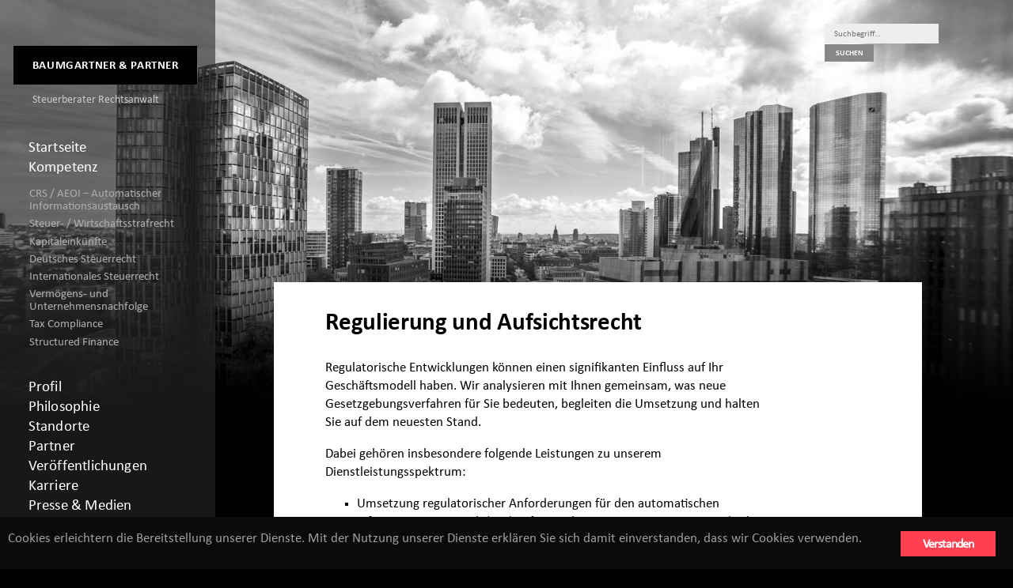

--- FILE ---
content_type: text/html; charset=UTF-8
request_url: https://baumgartnerpartner.com/de/kompetenz/kapitaleinkuenfte-2/regulierung-und-aufsichtsrecht/
body_size: 6185
content:
<!DOCTYPE html>
<html lang="de-DE" class="no-js"><head><meta name="google-site-verification" content="X3Y5XzU4YoXyUPdfn5xzgW2658-L2WI5Hqh0kiSK3RI"><meta name="msvalidate.01" content="FD0D14D464A1AB86FE4A2DE0325799D8"><meta charset="UTF-8"><title>Regulierung und Aufsichtsrecht - Baumgartner &amp; Partner</title><link href="//www.google-analytics.com" rel="dns-prefetch"><link href="https://baumgartnerpartner.com/wp-content/themes/greyscale/img/icons/favicon.ico" rel="shortcut icon"><link href="https://baumgartnerpartner.com/wp-content/themes/greyscale/img/icons/touch.png" rel="apple-touch-icon-precomposed"><meta http-equiv="X-UA-Compatible" content="IE=edge,chrome=1"><meta name="viewport" content="width=device-width, initial-scale=1.0, user-scalable=no"><link rel="stylesheet" type="text/css" href="https://baumgartnerpartner.com/wp-content/themes/greyscale/slick/slick.css"><!-- This site is optimized with the Yoast SEO plugin v14.6.1 - https://yoast.com/wordpress/plugins/seo/ --><meta name="robots" content="index, follow"><meta name="googlebot" content="index, follow, max-snippet:-1, max-image-preview:large, max-video-preview:-1"><meta name="bingbot" content="index, follow, max-snippet:-1, max-image-preview:large, max-video-preview:-1"><link rel="canonical" href="https://baumgartnerpartner.com/de/kompetenz/kapitaleinkuenfte-2/regulierung-und-aufsichtsrecht/"><meta property="og:locale" content="de_DE"><meta property="og:type" content="article"><meta property="og:title" content="Regulierung und Aufsichtsrecht - Baumgartner &amp; Partner"><meta property="og:description" content="Regulatorische Entwicklungen k&ouml;nnen einen signifikanten Einfluss auf Ihr Gesch&auml;ftsmodell haben. Wir analysieren mit Ihnen gemeinsam, was neue Gesetzgebungsverfahren f&uuml;r Sie... Artikel ansehen"><meta property="og:url" content="https://baumgartnerpartner.com/de/kompetenz/kapitaleinkuenfte-2/regulierung-und-aufsichtsrecht/"><meta property="og:site_name" content="Baumgartner &amp; Partner"><meta property="article:publisher" content="https://www.facebook.com/Baumgartner-Partner-Steuerberater-Rechtsanwalt-587845048079369/?ref=bookmarks"><meta property="article:modified_time" content="2024-11-28T14:40:33+00:00"><meta property="og:image" content="https://baumgartnerpartner.com/wp-content/uploads/2015/12/baumgartner-partner-frankfurt.jpg"><meta property="og:image:width" content="1500"><meta property="og:image:height" content="600"><meta property="fb:app_id" content="587845048079369"><meta name="twitter:card" content="summary"><meta name="twitter:creator" content="@baumgartnerpart"><meta name="twitter:site" content="@baumgartnerpart"><script type="application/ld+json" class="yoast-schema-graph">{"@context":"https://schema.org","@graph":[{"@type":"WebSite","@id":"https://baumgartnerpartner.com/de/#website","url":"https://baumgartnerpartner.com/de/","name":"Baumgartner &amp; Partner","description":"Steuerberater Rechtsanwalt","potentialAction":[{"@type":"SearchAction","target":"https://baumgartnerpartner.com/de/?s={search_term_string}","query-input":"required name=search_term_string"}],"inLanguage":"de"},{"@type":"ImageObject","@id":"https://baumgartnerpartner.com/de/kompetenz/kapitaleinkuenfte-2/regulierung-und-aufsichtsrecht/#primaryimage","inLanguage":"de","url":"https://baumgartnerpartner.com/wp-content/uploads/2015/12/baumgartner-partner-frankfurt.jpg","width":1500,"height":600,"caption":"Veranstaltungen - Tax and Legal Breakfast"},{"@type":"WebPage","@id":"https://baumgartnerpartner.com/de/kompetenz/kapitaleinkuenfte-2/regulierung-und-aufsichtsrecht/#webpage","url":"https://baumgartnerpartner.com/de/kompetenz/kapitaleinkuenfte-2/regulierung-und-aufsichtsrecht/","name":"Regulierung und Aufsichtsrecht - Baumgartner &amp; Partner","isPartOf":{"@id":"https://baumgartnerpartner.com/de/#website"},"primaryImageOfPage":{"@id":"https://baumgartnerpartner.com/de/kompetenz/kapitaleinkuenfte-2/regulierung-und-aufsichtsrecht/#primaryimage"},"datePublished":"2016-07-20T09:43:58+00:00","dateModified":"2024-11-28T14:40:33+00:00","inLanguage":"de","potentialAction":[{"@type":"ReadAction","target":["https://baumgartnerpartner.com/de/kompetenz/kapitaleinkuenfte-2/regulierung-und-aufsichtsrecht/"]}]}]}</script><!-- / Yoast SEO plugin. --><link rel="dns-prefetch" href="//s.w.org"><link rel="stylesheet" id="validate-engine-css-css" href="https://baumgartnerpartner.com/wp-content/plugins/wysija-newsletters/css/validationEngine.jquery.css?ver=2.14" media="all"><link rel="stylesheet" id="wp-block-library-css" href="https://baumgartnerpartner.com/wp-includes/css/dist/block-library/style.min.css?ver=5.3.20" media="all"><link rel="stylesheet" id="ditty-news-ticker-font-css" href="https://baumgartnerpartner.com/wp-content/plugins/ditty-news-ticker/inc/static/libs/fontastic/styles.css?ver=2.3.8" media="all"><link rel="stylesheet" id="ditty-news-ticker-css" href="https://baumgartnerpartner.com/wp-content/plugins/ditty-news-ticker/inc/static/css/style.css?ver=1617784874" media="all"><link rel="stylesheet" id="ginger-style-css" href="https://baumgartnerpartner.com/wp-content/plugins/ginger/front/css/cookies-enabler.css?ver=5.3.20" media="all"><link rel="stylesheet" id="normalize-css" href="https://baumgartnerpartner.com/wp-content/themes/greyscale/normalize.css?ver=1.0" media="all"><link rel="stylesheet" id="html5blank-css" href="https://baumgartnerpartner.com/wp-content/themes/greyscale/style.min.css?ver=1.0" media="all"><script type="text/javascript" src="https://baumgartnerpartner.com/wp-content/themes/greyscale/js/lib/conditionizr-4.3.0.min.js?ver=4.3.0"></script><script type="text/javascript" src="https://baumgartnerpartner.com/wp-content/themes/greyscale/js/lib/modernizr-2.7.1.min.js?ver=2.7.1"></script><script type="text/javascript" src="https://baumgartnerpartner.com/wp-includes/js/jquery/jquery.js?ver=1.12.4-wp"></script><script type="text/javascript" src="https://baumgartnerpartner.com/wp-includes/js/jquery/jquery-migrate.min.js?ver=1.4.1"></script><script type="text/javascript" src="https://baumgartnerpartner.com/wp-content/plugins/ginger/addon/analytics/gingeranalytics.min.js?ver=5.3.20"></script><script type="text/javascript" src="https://baumgartnerpartner.com/wp-content/plugins/ginger/front/js/cookies-enabler.min.js?ver=5.3.20"></script><link rel="https://api.w.org/" href="https://baumgartnerpartner.com/wp-json/"><link rel="alternate" type="application/json+oembed" href="https://baumgartnerpartner.com/wp-json/oembed/1.0/embed?url=https%3A%2F%2Fbaumgartnerpartner.com%2Fde%2Fkompetenz%2Fkapitaleinkuenfte-2%2Fregulierung-und-aufsichtsrecht%2F"><link rel="alternate" type="text/xml+oembed" href="https://baumgartnerpartner.com/wp-json/oembed/1.0/embed?url=https%3A%2F%2Fbaumgartnerpartner.com%2Fde%2Fkompetenz%2Fkapitaleinkuenfte-2%2Fregulierung-und-aufsichtsrecht%2F&amp;format=xml"><style></style><script type="text/javascript">
        var ginger_logger = "Y";
        var ginger_logger_url = "https://baumgartnerpartner.com";
        var current_url = "https://baumgartnerpartner.com/de/kompetenz/kapitaleinkuenfte-2/regulierung-und-aufsichtsrecht/";

        function gingerAjaxLogTime(status) {
            var xmlHttp = new XMLHttpRequest();
            var parameters = "ginger_action=time";
            var url= ginger_logger_url + "?" + parameters;
            xmlHttp.open("GET", url, true);

            //Black magic paragraph
            xmlHttp.setRequestHeader("Content-type", "application/x-www-form-urlencoded");

            xmlHttp.onreadystatechange = function() {
                if(xmlHttp.readyState == 4 && xmlHttp.status == 200) {
                    var time = xmlHttp.responseText;
                    gingerAjaxLogger(time, status);
                }
            }

            xmlHttp.send(parameters);
        }

        function gingerAjaxLogger(ginger_logtime, status) {
            console.log(ginger_logtime);
            var xmlHttp = new XMLHttpRequest();
            var parameters = "ginger_action=log&time=" + ginger_logtime + "&url=" + current_url + "&status=" + status;
            var url= ginger_logger_url + "?" + parameters;
            //console.log(url);
            xmlHttp.open("GET", url, true);

            //Black magic paragraph
            xmlHttp.setRequestHeader("Content-type", "application/x-www-form-urlencoded");

            xmlHttp.send(parameters);
        }

    </script><style>
            .ginger_container.dark {
             background-color: #0a0a0a;
             color: #a0a0a0;
                        }

                        a.ginger_btn.ginger-accept, a.ginger_btn.ginger-disable, .ginger_btn {
                background: #ff4151 !important;
            }

            a.ginger_btn.ginger-accept:hover, a.ginger_btn.ginger-disable:hover, .ginger_btn {
                background: #ff4151 !important;
            }

                                    a.ginger_btn {
                color: #ffffff !important;
            }

                                            </style><meta name="generator" content="Powered by WPBakery Page Builder - drag and drop page builder for WordPress."><noscript><style> .wpb_animate_when_almost_visible { opacity: 1; }</style></noscript><link rel="shortcut icon" href="/wp-content/uploads/2016/11/B-P-Favicon.ico"></head><body class="page-template-default page page-id-1399 page-child parent-pageid-1389 regulierung-und-aufsichtsrecht wpb-js-composer js-comp-ver-6.6.0 vc_responsive">
				
		<div id="st-container" class="st-container">

			<!-- content push wrapper -->
			<div class="st-pusher">
				<nav class="st-menu st-effect-3 sidebar"><div class="langselect"></div>
					<ul><li id="menu-item-1351" class="menu-item menu-item-type-post_type menu-item-object-page menu-item-home menu-item-1351"><a href="https://baumgartnerpartner.com/de/">Startseite</a></li>
<li id="menu-item-35" class="menu-item menu-item-type-post_type menu-item-object-page current-page-ancestor current-menu-ancestor current_page_ancestor menu-item-has-children menu-item-35"><a href="https://baumgartnerpartner.com/de/kompetenz/">Kompetenz</a>
<ul class="sub-menu"><li id="menu-item-2034" class="menu-item menu-item-type-post_type menu-item-object-page menu-item-2034"><a href="https://baumgartnerpartner.com/de/aeoi-automatischer-informationsaustausch/">CRS / AEOI &ndash; Automatischer Informationsaustausch</a></li>
	<li id="menu-item-186" class="menu-item menu-item-type-post_type menu-item-object-page menu-item-186"><a href="https://baumgartnerpartner.com/de/steuer-wirtschaftsstrafrecht/">Steuer- / Wirtschaftsstrafrecht</a></li>
	<li id="menu-item-1392" class="menu-item menu-item-type-post_type menu-item-object-page current-page-ancestor current-menu-ancestor current-menu-parent current-custom-parent current_page_parent current_page_ancestor menu-item-has-children menu-item-1392"><a href="https://baumgartnerpartner.com/de/kompetenz/kapitaleinkuenfte-2/">Kapitaleink&uuml;nfte</a>
	<ul class="sub-menu"><li id="menu-item-1401" class="menu-item menu-item-type-post_type menu-item-object-page current-menu-item page_item page-item-1399 current_page_item menu-item-1401"><a href="https://baumgartnerpartner.com/de/kompetenz/kapitaleinkuenfte-2/regulierung-und-aufsichtsrecht/" aria-current="page">Regulierung und Aufsichtsrecht</a></li>
		<li id="menu-item-1398" class="menu-item menu-item-type-post_type menu-item-object-page menu-item-1398"><a href="https://baumgartnerpartner.com/de/kompetenz/kapitaleinkuenfte-2/banken-und-institutionelle-kunden/">Banken und institutionelle Kunden</a></li>
		<li id="menu-item-1395" class="menu-item menu-item-type-post_type menu-item-object-page menu-item-1395"><a href="https://baumgartnerpartner.com/de/kompetenz/kapitaleinkuenfte-2/privatkundenprivate-clients/">Privatkunden/Private Clients</a></li>
	</ul></li>
	<li id="menu-item-185" class="menu-item menu-item-type-post_type menu-item-object-page menu-item-185"><a href="https://baumgartnerpartner.com/de/deutsches-steuerrecht/">Deutsches Steuerrecht</a></li>
	<li id="menu-item-184" class="menu-item menu-item-type-post_type menu-item-object-page menu-item-184"><a href="https://baumgartnerpartner.com/de/internationales-steuerrecht/">Internationales Steuerrecht</a></li>
	<li id="menu-item-183" class="menu-item menu-item-type-post_type menu-item-object-page menu-item-183"><a href="https://baumgartnerpartner.com/de/vermoegens-und-unternehmensnachfolge/">Verm&ouml;gens- und Unternehmensnachfolge</a></li>
	<li id="menu-item-182" class="menu-item menu-item-type-post_type menu-item-object-page menu-item-182"><a href="https://baumgartnerpartner.com/de/tax-compliance/">Tax Compliance</a></li>
	<li id="menu-item-181" class="menu-item menu-item-type-post_type menu-item-object-page menu-item-181"><a href="https://baumgartnerpartner.com/de/structured-finance/">Structured Finance</a></li>
</ul></li>
<li id="menu-item-34" class="menu-item menu-item-type-post_type menu-item-object-page menu-item-34"><a href="https://baumgartnerpartner.com/de/profil/">Profil</a></li>
<li id="menu-item-33" class="menu-item menu-item-type-post_type menu-item-object-page menu-item-33"><a href="https://baumgartnerpartner.com/de/philosophie/">Philosophie</a></li>
<li id="menu-item-6301" class="menu-item menu-item-type-post_type menu-item-object-page menu-item-has-children menu-item-6301"><a href="https://baumgartnerpartner.com/de/standort/">Standorte</a>
<ul class="sub-menu"><li id="menu-item-241" class="menu-item menu-item-type-post_type menu-item-object-page menu-item-241"><a href="https://baumgartnerpartner.com/de/hamburg/">Hamburg</a></li>
	<li id="menu-item-240" class="menu-item menu-item-type-post_type menu-item-object-page menu-item-240"><a href="https://baumgartnerpartner.com/de/muenchen/">M&uuml;nchen</a></li>
	<li id="menu-item-239" class="menu-item menu-item-type-post_type menu-item-object-page menu-item-239"><a href="https://baumgartnerpartner.com/de/nuernberg/">N&uuml;rnberg</a></li>
	<li id="menu-item-238" class="menu-item menu-item-type-post_type menu-item-object-page menu-item-238"><a href="https://baumgartnerpartner.com/de/stuttgart/">Stuttgart</a></li>
	<li id="menu-item-284" class="menu-item menu-item-type-post_type menu-item-object-page menu-item-284"><a href="https://baumgartnerpartner.com/de/zuerich/">Z&uuml;rich</a></li>
</ul></li>
<li id="menu-item-31" class="menu-item menu-item-type-post_type menu-item-object-page menu-item-has-children menu-item-31"><a href="https://baumgartnerpartner.com/de/partner/">Partner</a>
<ul class="sub-menu"><li id="menu-item-274" class="menu-item menu-item-type-custom menu-item-object-custom menu-item-274"><a href="http://baumgartnerpartner.com/de/author/markusbaumgartner/">Markus Baumgartner</a></li>
</ul></li>
<li id="menu-item-2044" class="menu-item menu-item-type-post_type menu-item-object-page menu-item-2044"><a href="https://baumgartnerpartner.com/de/veroeffentlichungen/">Ver&ouml;ffentlichungen</a></li>
<li id="menu-item-108" class="menu-item menu-item-type-taxonomy menu-item-object-category menu-item-has-children menu-item-108"><a href="https://baumgartnerpartner.com/de/category/karriere/">Karriere</a>
<ul class="sub-menu"><li id="menu-item-5995" class="menu-item menu-item-type- menu-item-object- menu-item-5995"><a href="https://baumgartnerpartner.com/de/category/karriere/#ursensollen-debitorenbuchhalter-2">Ursensollen: Ausbildung zum Steuerfachangestellten (m/w/d)</a></li>
	<li id="menu-item-6014" class="menu-item menu-item-type- menu-item-object- menu-item-6014"><a href="https://baumgartnerpartner.com/de/category/karriere/#steuerfachangestellten-m-w-d-in-vollzeit-2">M&uuml;nchen: Steuerfachangestellten (m/w/d) in Vollzeit</a></li>
	<li id="menu-item-5914" class="menu-item menu-item-type- menu-item-object- menu-item-5914"><a href="https://baumgartnerpartner.com/de/category/karriere/#ursensollen-finanzbuchhalter-m-w-d-in-vollzeit">Ursensollen: Finanzbuchhalter (m/w/d) in Vollzeit</a></li>
	<li id="menu-item-5794" class="menu-item menu-item-type- menu-item-object- menu-item-5794"><a href="https://baumgartnerpartner.com/de/category/karriere/#ursensollen-steuerfachwirt-bilanzbuchhalter-m-w-d-in-vollzeit">M&uuml;nchen, Hamburg, Ursensollen: Steuerfachwirt, Bilanzbuchhalter (m/w/d) in Vollzeit</a></li>
</ul></li>
<li id="menu-item-300" class="menu-item menu-item-type-taxonomy menu-item-object-category menu-item-300"><a href="https://baumgartnerpartner.com/de/category/presse-medien/">Presse &amp; Medien</a></li>
<li id="menu-item-26" class="menu-item menu-item-type-post_type menu-item-object-page menu-item-26"><a href="https://baumgartnerpartner.com/de/kontakt/">Kontakt</a></li>
<li id="menu-item-822-de" class="lang-item lang-item-9 lang-item-de lang-item-first current-lang menu-item menu-item-type-custom menu-item-object-custom menu-item-822-de"><a href="https://baumgartnerpartner.com/de/kompetenz/kapitaleinkuenfte-2/regulierung-und-aufsichtsrecht/" hreflang="de-DE" lang="de-DE">De</a></li>
</ul></nav><div class="st-content"><!-- this is the wrapper for the content -->
					<div class="st-content-inner"><!-- extra div for emulating position:fixed of the menu -->

						
						<div class="main clearfix">
							<header id="st-trigger-effects" class="column"><button class="navbutton" data-effect="st-effect-3">
									<span class="sr-only">Toggle navigation</span>
        							<span class="icon-bar"></span>
        							<span class="icon-bar"></span>
        							<span class="icon-bar"></span>
        						</button>	
								
								
																
								<h1 class="logo"><a href="https://baumgartnerpartner.com/de">Baumgartner &amp; Partner</a></h1>
								<h2 class="description">Steuerberater Rechtsanwalt</h2>
								
							</header></div><!-- /st-content-inner -->

			
<div class="wrapper right-head">
	<div class="langselect right-sidebar"></div>
</div>


	



	
			
		<div class="background moreheight">
			<img src="https://baumgartnerpartner.com/wp-content/uploads/2015/12/baumgartner-partner-frankfurt.jpg" class="attachment-post-thumbnail size-post-thumbnail wp-post-image" alt="Veranstaltungen - Tax and Legal Breakfast" srcset="https://baumgartnerpartner.com/wp-content/uploads/2015/12/baumgartner-partner-frankfurt.jpg 1500w, https://baumgartnerpartner.com/wp-content/uploads/2015/12/baumgartner-partner-frankfurt-250x100.jpg 250w, https://baumgartnerpartner.com/wp-content/uploads/2015/12/baumgartner-partner-frankfurt-700x280.jpg 700w, https://baumgartnerpartner.com/wp-content/uploads/2015/12/baumgartner-partner-frankfurt-120x48.jpg 120w" sizes="(max-width: 1500px) 100vw, 1500px"><br class="clear"></div>
	
			

	
	<div class="wrapper">
		
		<main role="main" class="full-width"><section><article id="post-1399" class="format-standard post-1399 page type-page status-publish has-post-thumbnail hentry"><h1 class="article-title entry-title">Regulierung und Aufsichtsrecht</h1>
	
										
					<div class="textwrap">
						<p>Regulatorische Entwicklungen k&ouml;nnen einen signifikanten Einfluss auf Ihr Gesch&auml;ftsmodell haben. Wir analysieren mit Ihnen gemeinsam, was neue Gesetzgebungsverfahren f&uuml;r Sie bedeuten, begleiten die Umsetzung und halten Sie auf dem neuesten Stand.</p>
<p>Dabei geh&ouml;ren insbesondere folgende Leistungen zu unserem Dienstleistungsspektrum:</p>
<ul><li>Umsetzung regulatorischer Anforderungen f&uuml;r den automatischen Informationsaustausch (AIA) auf Basis des Common Reporting Standard (CRS)</li>
<li>Beratung zu Fragen aus dem Bereich Financial Services Tax Compliance (CRS, FATCA, ect.)</li>
<li>Unterst&uuml;tzung bei der Umsetzung verschiedener Richtlinien, z.B. EMiR, MMSR, MiFiD II / MiFIR, SFTR</li>
<li>Begleitung bei der FATCA-Umsetzung</li>
</ul><p>F&uuml;r eine erste kostenfreie und unverbindliche Beratung stehen wir Ihnen selbstverst&auml;ndlich gerne zur Verf&uuml;gung.</p>
<p>Kontakt &uuml;ber die Niederlassung Z&uuml;rich:</p>
<table><tbody><tr><th colspan="2">
<h1>Z&uuml;rich</h1>
</th>
</tr><tr><th></th>
<td>Baumgartner &amp; Partner PartG mbB</td>
</tr><tr><th>Adresse</th>
<td><span style="color: #333333; font-family: Georgia, 'Times New Roman', 'Bitstream Charter', Times, serif;">Waaggasse 5</span><br style="color: #333333; font-family: Georgia, 'Times New Roman', 'Bitstream Charter', Times, serif;"><span style="color: #333333; font-family: Georgia, 'Times New Roman', 'Bitstream Charter', Times, serif;">8001 Z&uuml;rich</span><br>
Schweiz</td>
</tr><tr><th>Telefon</th>
<td>+41 44 20593-30</td>
</tr><tr><th>Fax</th>
<td>+41 44 20593-40</td>
</tr><tr><th>E-Mail</th>
<td><a href="mailto:sekretariat.zuerich@baumgartnerpartner.com">sekretariat.zuerich@baumgartnerpartner.com</a></td>
</tr></tbody></table></div>
	
						
						
				
				 
	
				</article></section></main></div><!-- /wrapper -->

			<!-- footer -->
			<footer class="footer" role="contentinfo"><!-- copyright --><hr class="clear"><div class="wrapper">
				
					<nav class="footernav"><ul id="menu-fusszeile" class="menu"><li id="menu-item-204" class="menu-item menu-item-type-post_type menu-item-object-page menu-item-204"><a href="https://baumgartnerpartner.com/de/datenschutz/">Datenschutz</a></li>
<li id="menu-item-205" class="menu-item menu-item-type-post_type menu-item-object-page menu-item-205"><a href="https://baumgartnerpartner.com/de/impressum/">Impressum</a></li>
</ul></nav><p class="copyright"> &copy; 2026 Copyright Baumgartner &amp; Partner.</p>
				</div>
			</footer><div id="selectlang"><div id="search-2" class="widget_search"><!-- search -->
<form class="search" method="get" action="https://baumgartnerpartner.com/de/" role="search">
	<input class="search-input" type="search" name="s" placeholder="Suchbegriff&hellip;"><button class="search-submit" type="submit" role="button">Suchen</button>
</form>
<!-- /search -->
</div></div>
		
		
		
		
				</div><!-- /st-content -->
			</div><!-- /st-pusher -->
		</div><!-- /st-container -->


		<script type="text/javascript" src="https://baumgartnerpartner.com/wp-content/themes/greyscale/js/lib/classie.js?ver=20151215"></script><script type="text/javascript" src="https://baumgartnerpartner.com/wp-content/themes/greyscale/js/lib/sidebarEffects.js?ver=20151215"></script><script type="text/javascript" src="https://baumgartnerpartner.com/wp-content/themes/greyscale/js/lib/jquery.parallax.js?ver=20151215"></script><script type="text/javascript" src="https://baumgartnerpartner.com/wp-content/themes/greyscale/js/lib/scripts.js?ver=20151215"></script><script type="text/javascript" src="https://baumgartnerpartner.com/wp-content/themes/greyscale/slick/slick.min.js?ver=20151215"></script><script type="text/javascript" src="https://baumgartnerpartner.com/wp-content/plugins/ditty-news-ticker/inc/static/js/swiped-events.min.js?ver=1.1.4"></script><script type="text/javascript" src="https://baumgartnerpartner.com/wp-includes/js/imagesloaded.min.js?ver=3.2.0"></script><script type="text/javascript" src="https://baumgartnerpartner.com/wp-includes/js/jquery/ui/effect.min.js?ver=1.11.4"></script><script type="text/javascript">
/* <![CDATA[ */
var mtphr_dnt_vars = {"is_rtl":""};
/* ]]> */
</script><script type="text/javascript" src="https://baumgartnerpartner.com/wp-content/plugins/ditty-news-ticker/inc/static/js/ditty-news-ticker.min.js?ver=1617784874"></script><script type="text/javascript" src="https://baumgartnerpartner.com/wp-includes/js/wp-embed.min.js?ver=5.3.20"></script><!-- Init the script --><script>
        COOKIES_ENABLER.init({
            scriptClass: 'ginger-script',
            iframeClass: 'ginger-iframe',
            acceptClass: 'ginger-accept',
            disableClass: 'ginger-disable',
            dismissClass: 'ginger-dismiss',
            bannerClass: 'ginger_banner-wrapper',
            bannerHTML:
                document.getElementById('ginger-banner-html') !== null ?
                    document.getElementById('ginger-banner-html').innerHTML :
                    '<div class="ginger_banner bottom dark ginger_container ginger_container--open">'
                                                            + '<a href="#" class="ginger_btn ginger-accept ginger_btn_accept_all">'
                    + 'Verstanden'
                    + '<\/a>'
                    + '<p class="ginger_message">'
                    + '<!--googleoff: index-->Cookies erleichtern die Bereitstellung unserer Dienste. Mit der Nutzung unserer Dienste erkl&auml;ren Sie sich damit einverstanden, dass wir Cookies verwenden.<!--googleon: index-->'
                    + ''
                                        + '<\/div>',
                                    cookieDuration: 1,
                        eventScroll: false,
            scrollOffset: 20,
            clickOutside: true,
            cookieName: 'ginger-cookie',
            forceReload: true,
            iframesPlaceholder: true,
            iframesPlaceholderClass: 'ginger-iframe-placeholder',
            iframesPlaceholderHTML:
                document.getElementById('ginger-iframePlaceholder-html') !== null ?
                    document.getElementById('ginger-iframePlaceholder-html').innerHTML :
                    '<p><!--googleoff: index-->This website uses cookies.<!--googleon: index-->'
                    + '<a href="#" class="ginger_btn ginger-accept">Verstanden'
                    + '<\/p>'
        });
    </script><!-- End Ginger Script --></div></body></html>


--- FILE ---
content_type: text/css
request_url: https://baumgartnerpartner.com/wp-content/themes/greyscale/style.min.css?ver=1.0
body_size: 8984
content:
/*
	Theme Name: Baumgartner & Partner Greyscale
	Description: HTML5 Theme
	Version: 1.0
	Author: Maximilian Götz @ die GESTALTERAGENTUR
	Author URI: http://gestalteragentur.de

	License: MIT
	License URI: http://opensource.org/licenses/mit-license.php
*/


/**
 * @license
 * MyFonts Webfont Build ID 3131121, 2015-11-25T08:09:14-0500
 * 
 * The fonts listed in this notice are subject to the End User License
 * Agreement(s) entered into by the website owner. All other parties are 
 * explicitly restricted from using the Licensed Webfonts(s).
 * 
 * You may obtain a valid license at the URLs below.
 * 
 * Webfont: Calibri-Bold by Ascender
 * URL: http://www.myfonts.com/fonts/ascender/calibri/bold/
 * 
 * Webfont: Calibri by Ascender
 * URL: http://www.myfonts.com/fonts/ascender/calibri/regular/
 * 
 * 
 * License: http://www.myfonts.com/viewlicense?type=web&buildid=3131121
 * Licensed pageviews: 250,000
 * Webfonts copyright: &#x00A9; 2007 Microsoft Corporation. All Rights Reserved.
 * 
 * Ã‚Â© 2015 MyFonts Inc
*/


/* @import must be at top of file, otherwise CSS will not work */
@import url("//hello.myfonts.net/count/2fc6f1");

  
@font-face {
	font-family: 'Calibri-Bold';
	src: url('webfonts/2FC6F1_0_0.eot');
	src: url('webfonts/2FC6F1_0_0.eot?#iefix') format('embedded-opentype'),url('webfonts/2FC6F1_0_0.woff2') format('woff2'),url('webfonts/2FC6F1_0_0.woff') format('woff'),url('webfonts/2FC6F1_0_0.ttf') format('truetype');
}
 
@font-face {font-family: 'Calibri';src: url('webfonts/2FC6F1_1_0.eot');src: url('webfonts/2FC6F1_1_0.eot?#iefix') format('embedded-opentype'),url('webfonts/2FC6F1_1_0.woff2') format('woff2'),url('webfonts/2FC6F1_1_0.woff') format('woff'),url('webfonts/2FC6F1_1_0.ttf') format('truetype');}
 
@font-face {
  font-family: 'FontAwesome';
  src: url('webfonts/fontawesome-webfont.eot?v=4.5.0');
  src: url('webfonts/fontawesome-webfont.eot?#iefix&v=4.5.0') format('embedded-opentype'), url('webfonts/fontawesome-webfont.woff2?v=4.5.0') format('woff2'), url('webfonts/fontawesome-webfont.woff?v=4.5.0') format('woff'), url('webfonts/fontawesome-webfont.ttf?v=4.5.0') format('truetype'), url('webfonts/fontawesome-webfont.svg?v=4.5.0#fontawesomeregular') format('svg');
  font-weight: normal;
  font-style: normal;
}



/*------------------------------------*\
    MAIN
\*------------------------------------*/

/* global box-sizing */
*,
*:after,
*:before {
	-moz-box-sizing:border-box;
	box-sizing:border-box;
	-webkit-font-smoothing:antialiased;
	font-smoothing:antialiased;
	text-rendering:optimizeLegibility;
}
/* html element 62.5% font-size for REM use */
html {
	font-size:62.5%;
}
body {
	font:300 15px/1.4 Calibri, sans-serif;
	color:#aaa;
	background: #000;
	/*-ms-hyphens: auto;
    -moz-hyphens: auto;
    -webkit-hyphens: auto;
    hyphens: auto;*/
}
/* clear */
.clear:before,
.clear:after {
    content:' ';
    display:table;
}

.clear:after {
    clear:both;
}
.clear {
    *zoom:1;
    clear: both;
    border: none;
}
img {
	max-width:100%;
	height: auto;
	vertical-align:bottom;
}
a {
	color:#bbb;
	text-decoration:none;
	-webkit-transition: all .3s ease-in-out;
	-moz-transition: all .3s ease-in-out;
	-ms-transition: all .3s ease-in-out;
	-o-transition: all .3s ease-in-out;
	transition: all .3s ease-in-out;
}
a:hover,
.format-standard a:hover {
	color:#ff4151;
	-webkit-transition: all .1s ease-in-out;
	-moz-transition: all .1s ease-in-out;
	-ms-transition: all .1s ease-in-out;
	-o-transition: all .1s ease-in-out;
	transition: all .1s ease-in-out;
}
a:focus {
	outline:0;
}
a:hover,
a:active {
	outline:0;
	cursor: pointer;
}
input:focus {
	outline:0;
	border:1px solid #ff4151;
}
b, strong {
   	font-family: 'Calibri-Bold';
    font-weight: 500;
    letter-spacing: .03em;
}

h1 {
    margin: 1em 0;
    line-height: 1em;
    font-size: 1.8em;
    letter-spacing: -0.01em;
    font-family: 'Calibri-Bold';
    font-weight: 500;
}
h1.article-title {
	margin: .5em 0 1em 0;
}
h2 {
    margin: 1em 0;
    line-height: 1em;
    font-size: 1.8em;
    font-weight: 200; 
}
h3 {
	font-family: 'Calibri-Bold';
    font-weight: 500;
	font-size: .9em;
}
h4 {
    font-family: 'Calibri-Bold';
    font-weight: 500;
    margin: 2em 0 0 0;
}
address {
	font-style: normal;
}
ul {
	list-style-type: square;
}
table {
	width: 100%;
	word-wrap:break-word;
	table-layout: fixed;
}
tbody {
    vertical-align: top;
}
tr {

}
th {
    font-weight: normal;
    text-align: left;
    color: #777;
    width: 4.5em;
}
td {

}
td a{
	color: #000;
}

table.twocol td,
table.twocol th {
	width: 50%;
}

table.grey {

}
table.grey tr {
}
table.grey th {
}
table.grey td {
    background: #fff;
    padding: .2em .5em;
    border: 1px solid #000;
}
table.grey td h3{
	margin: .5em 0;
}
table.grey td a{
	color: inherit;
	text-decoration: underline;
}
table.grey td ul{
	padding: 0 0 0 1em;
	font-size: .8em;
}

.ginger_container .ginger_btn, .ginger_container .ginger_btn:visited {
	border-radius: 0 !important;
	    -webkit-border-radius:  0 !important;
}
#wpadminbar {
	position: fixed;
}

html,
body,
.st-container,
.st-pusher,
.st-content {
	min-height: 100%;
	display: block;
}

.st-content {
/*	overflow-y: scroll; */
}

.st-content,
.st-content-inner {
	position: relative;
/*	min-height: 100%;*/
}

.st-container {
	position: relative;
	overflow: hidden;
}

.st-pusher {
	position: relative;
	left: 0;
	z-index: 99;
	height: 100%;
	-webkit-transition: -webkit-transform 0.5s;
	transition: transform 0.5s;
}

.st-pusher::after {
	position: absolute;
	top: 0;
	right: 0;
	width: 0;
	height: 0;
	background: rgba(0,0,0,0.2);
	content: '';
	opacity: 0;
	-webkit-transition: opacity 0.5s, width 0.1s 0.5s, height 0.1s 0.5s;
	transition: opacity 0.5s, width 0.1s 0.5s, height 0.1s 0.5s;
}

.st-menu-open .st-pusher::after {
	width: 100%;
	height: 100%;
	opacity: 1;
	-webkit-transition: opacity 0.5s;
	transition: opacity 0.5s;
}

.st-menu {
	position: absolute;
	top: 0;
	left: 0;
	z-index: 100;
	visibility: hidden;
	width: 300px;
	height: 100%;
	background: #333;
	-webkit-transition: all 0.5s;
	transition: all 0.5s;
}

.st-menu::after {
	position: absolute;
	top: 0;
	right: 0;
	width: 100%;
	height: 100%;
	background: rgba(0,0,0,0.2);
	content: '';
	opacity: 1;
	-webkit-transition: opacity 0.5s;
	transition: opacity 0.5s;
}
button {
	cursor: pointer;
}
.st-menu-open .st-menu::after {
	width: 0;
	height: 0;
	opacity: 0;
	-webkit-transition: opacity 0.5s, width 0.1s 0.5s, height 0.1s 0.5s;
	transition: opacity 0.5s, width 0.1s 0.5s, height 0.1s 0.5s;
}
.sr-only {
	display: none;
}
.icon-bar {
    width: 30px;
    height: 2px;
    background: #fff;
    display: block;
    border-radius: 2px;
    margin: 4px 0;
}

.st-menu h2 {
	margin: 0;
	padding: 1em;
	color: rgba(0,0,0,0.4);
	text-shadow: 0 0 1px rgba(0,0,0,0.1);
	font-weight: 300;
	font-size: 2em;
}
.st-menu ul {
	margin: 0;
	padding: 0;
	list-style: none;
}
.st-menu ul li {
	border: 1px solid #222;
	margin: -1px 0;
	border-left: none;
	border-right: none;
}
.st-menu ul li a:hover,
.st-menu ul li ul li a:hover,
.st-menu ul li.current-menu-item a,
.st-menu ul li.current-menu-parent .sub-menu li.current-menu-item a {
	color: #ff4151;
	-webkit-transition: all .1s ease-in-out;
	-moz-transition: all .1s ease-in-out;
	-ms-transition: all .1s ease-in-out;
	-o-transition: all .1s ease-in-out;
	transition: all .1s ease-in-out;
}
.st-menu ul li.unseen {

}
.st-menu ul li.unseen a {
	display: none;
}
.st-menu ul li.unseen ul.sub-menu {
	margin: 4em 1em 2em 1.2em;
}
.st-menu ul li.unseen ul.sub-menu li {
	display: inline;
	margin: -2px;
}
.st-menu ul li.unseen ul.sub-menu li a{
	border: 1px solid #222;
	padding: 1em 1.2em;
	text-transform: uppercase;
	letter-spacing: 0.03em;
}
.st-menu ul li.unseen ul.sub-menu li.current-lang a{
	background: #222;
}

.st-menu ul li a {
	display: block;
	padding: 1em 1em 1em 1.2em;
	outline: none;
	color: #fff;
	text-transform: uppercase;
	text-shadow: 0 0 1px rgba(255,255,255,0.1);
	letter-spacing: 1px;
	font-weight: 400;
	-webkit-transition: background 0.3s, box-shadow 0.3s;
	transition: background 0.3s, box-shadow 0.3s;
	font-size: .9em;
	-webkit-transition: all .3s ease-in-out;
	-moz-transition: all .3s ease-in-out;
	-ms-transition: all .3s ease-in-out;
	-o-transition: all .3s ease-in-out;
	transition: all .3s ease-in-out;
}
.st-menu ul li .sub-menu {
	margin: 0 1em 2em 1.2em;
	padding: 0;
}
.st-menu ul li .sub-menu li {
	border: none;
	margin: 0;
}
.st-menu ul li .sub-menu li a{
	text-transform: none;
	color: #aaa;
	padding: .2em 0;
	letter-spacing: 0;
	-webkit-transition: all .3s ease-in-out;
	-moz-transition: all .3s ease-in-out;
	-ms-transition: all .3s ease-in-out;
	-o-transition: all .3s ease-in-out;
	transition: all .3s ease-in-out;
}
.st-menu ul li .sub-menu li.menu-item-has-children a{
	display: inline-block;

}

.st-menu ul li .sub-menu li .sub-menu {
	display: none;
	padding: 0;
	margin: 0 0 1em 0;
}
.st-menu ul li .sub-menu li .sub-menu li{ 
	margin: 0;
}




/* definiert Überpunkte mit Unterpunkten*/
.st-menu ul li.current-menu-parent .sub-menu li.menu-item-has-children.current-menu-item a, 
.st-menu ul li .sub-menu li.menu-item-has-children:first-child a,
.st-menu ul li.current-menu-parent .sub-menu li.menu-item-has-children.current-menu-item:first-child a {
	background: #222;
	padding: .4em .8em;
	margin: -.5em 0 0 0;
	padding: .8em 1em 0.6em 1em;
	color: #fff;
}

.st-menu ul li.current-menu-parent .sub-menu li.menu-item-has-children.current-menu-item a:hover, 
.st-menu ul li .sub-menu li.menu-item-has-children:first-child a:hover,
.st-menu ul li.current-menu-parent .sub-menu li.menu-item-has-children.current-menu-item:first-child a:hover, 
.st-menu ul li.current-menu-item a{
	color: #ff4151;
}


.st-menu ul li.current-menu-parent .sub-menu li.menu-item-has-children:first-child a {
	background: inherit;
	padding: inherit;
	color: inherit;
} 

.st-menu ul li.current-menu-parent .sub-menu li.menu-item-has-children.current-menu-item {
	margin: 1em 0 0 0;
} 


/* definiert Unterpunkten*/
.st-menu ul li .sub-menu li .sub-menu li a,
.st-menu ul li .sub-menu li.menu-item-has-children .sub-menu li a,
.st-menu ul li .sub-menu li.menu-item-has-children:first-child .sub-menu li a{
	margin: -.5em 0 0 0;
	padding: .8em 1em 0.6em 1em;
	background: #222;
	display: block;
	font-size: .78em;
	color: #fff;
}
.st-menu ul li .sub-menu li:first-child > .sub-menu {
	display: block;
	
	
}


.st-menu ul li.current-menu-parent .sub-menu li:first-child > .sub-menu {
	display: none;
}


.st-menu ul li.current-menu-parent .sub-menu li.current-menu-item .sub-menu { 
	display: block;
}


.st-menu ul li:first-child a {
/*	box-shadow: inset 0 -1px rgba(0,0,0,0.2), inset 0 1px rgba(0,0,0,0.2);*/
}

.st-menu ul li.lang-item {
display: inline-block;
	margin: 5em -1.3em 0 1em;
	border: none;
}

.logged-in .st-menu ul li.lang-item {
	display: inline-block;


}

.st-menu ul li.lang-item a {
	font-size: .7em;
	text-transform: uppercase;
	background: #222;
	padding: 1em 1em 1em 1.2em;
}

.st-menu ul li.lang-item.current-lang a {
	background: transparent;
}


/*
.st-menu .current-menu-item .sub-menu li a,
.st-menu .current-menu-ancestor .sub-menu li a {
    background: #222;
    display: inline-block;
   /* padding: .8em 1em; 
}
.st-menu .sub-menu .sub-menu {
	margin: 0 0 .4em 0;
}
.st-menu .sub-menu .sub-menu li {
	margin: -.5em 0 0 0;
}
.st-menu .sub-menu .sub-menu li a{
	display: block;
	text-transform: none;
	letter-spacing: 0.01em;
	padding: 1em;
}

.st-menu .sub-menu li ul li,
.st-menu .current-menu-item .sub-menu .sub-menu li {
	display: none;
}


.st-menu .current-menu-item li,
.st-menu .current-menu-item li:first-child .sub-menu,
.st-menu .current-menu-item li:first-child .sub-menu li,
.st-menu .current-menu-item .sub-menu li, 
.st-menu .current-menu-ancestor .sub-menu li,
.st-menu .current-menu-ancestor .sub-menu .current-menu-item li, 
.st-menu .current-menu-ancestor .sub-menu .current-menu-item .sub-menu li
 {
	display: block;
}
*/





/* Effect 3: Push*/
.st-effect-3.st-menu-open .st-pusher {
	-webkit-transform: translate3d(300px, 0, 0);
	transform: translate3d(300px, 0, 0);
}

.st-effect-3.st-menu {
	-webkit-transform: translate3d(-100%, 0, 0);
	transform: translate3d(-100%, 0, 0);
}

.st-effect-3.st-menu-open .st-effect-3.st-menu {
	visibility: visible;
	-webkit-transition: -webkit-transform 0.5s;
	transition: transform 0.5s;
}

.st-effect-3.st-menu::after {
	display: none;
}



.st-menu .langselect {
	display: block;
}
.st-menu .langselect {
	position: absolute;
    right: 0;
    height: 3em;
    color: #888;
    
}


.langselect {
	position: relative;
	padding: .8em 1em .8em .5em;
}
.langselect select {
	background-color: transparent;
	-webkit-appearance: none;
	-moz-appearance: none;
	appearance: none;
	color: inherit;
	border: none;
	padding: 0 1em 0 0;
	border: none;
}
.langselect select option {
    background:#000;
}
#selectlang .widget_polylang {
	position: relative;
}
#selectlang .widget_polylang:after {
    font: normal normal normal 14px/1 FontAwesome;
    font-size: inherit;
    text-rendering: auto;
    -webkit-font-smoothing: antialiased;
    content: "\f0d7";
    position: absolute;
    right: .4em;
    top: .1em;
    z-index: -1;
    color: inherit;
}

.langselect .search {
	margin: 0;
	font-size: .8em;
	display: none;
}
.langselect .search input {
    padding: .5em 1em;
    font-size: .8em;
    margin: 0em 0;
    display: block;
    border: none;
    background: #eee;
    border: 1px solid #eee;
    width: 12rem;
}
.langselect .search button {
	margin: .1em 0 2em 0;
	font-size: .7em;
}



.navblock {

}

header {
    color: #fff;
    background: #000;
    padding: 2em 2em;
}
header button{
	 float: left;
	 background: transparent;
	 color: #fff;
	 border: none;
	 font-size: 1em;
	 margin: -.5em;
}
header h1 {
	margin: 0;
	font-size: .9em;
	text-align: right;
}
.logo a {
	color: #fff;
	text-transform: uppercase;
	letter-spacing: .04em;
	margin: 0;
	padding: 0;
}

.description {
	display: block;
    font-size: .85em;
    position: absolute;
    bottom: -2.8em;
    /* left: 0; */
    color: #ccc;
    /* width: 100%; */
    /* text-align: center; */
}

.nav {

}
.background {
	position: relative;
	/* margin: 0 0 -20% 0; */
	/* max-height: 500px; */
	z-index: 0;
	overflow: hidden;
	/* min-height: 400px; */
}
.moreheight {
	width: 150%;
	margin: 0 -25%;
}



.slider {
}
.slider .slide{
}
.slider .slide .slidebackground {
    width: 160%;
    margin: 0 -30%;
    opacity: .8;
}

.slider .slide.slick-active .slidebackground img{
	
	/*transition: all 200ms cubic-bezier(0.250, 0.250, 0.750, 0.750);*/
		animation: animationFrames linear 9000ms;
 	animation-iteration-count: 1;
  	transform-origin: 50% 50%;
  	-webkit-animation: animationFrames linear 9000ms;
  	-webkit-animation-iteration-count: 1;
  	-webkit-transform-origin: 50% 50%;
  	-moz-animation: animationFrames linear 9000ms;
  	-moz-animation-iteration-count: 1;
  	-moz-transform-origin: 50% 50%;
  	-o-animation: animationFrames linear 9000ms;
  	-o-animation-iteration-count: 1;
  	-o-transform-origin: 50% 50%;
  	-ms-animation: animationFrames linear 9000ms;
  	-ms-animation-iteration-count: 1;
  	-ms-transform-origin: 50% 50%;
 
}

@keyframes animationFrames{
  0% {
    transform:  scaleX(1.00) scaleY(1.00) ;
    opacity: 0;
  }
  10% {
    opacity: 0.8;
  }
  80% {
    opacity: 0.8;
  }
  100% {
    transform:  scaleX(1.20) scaleY(1.20) ;
    opacity: 0;
  }
}

@-moz-keyframes animationFrames{
  0% {
    -moz-transform:  scaleX(1.00) scaleY(1.00) ;
      opacity: 0;
  }
  10% {
    opacity: 0.8;
  }
  80% {
    opacity: 0.8;
  }
  100% {
    -moz-transform:  scaleX(1.20) scaleY(1.20) ;
    opacity: 0;
  }
}

@-webkit-keyframes animationFrames {
  0% {
    -webkit-transform:  scaleX(1.00) scaleY(1.00) ;
      opacity: 0;
  }
  10% {
    opacity: 0.8;
  }
  80% {
    opacity: 0.8;
  }
  100% {
    -webkit-transform:  scaleX(1.20) scaleY(1.20) ;
    opacity: 0;
  }
}

@-o-keyframes animationFrames {
  0% {
    -o-transform:  scaleX(1.00) scaleY(1.00) ;
      opacity: 0;
  }
  10% {
    opacity: 0.8;
  }
  80% {
    opacity: 0.8;
  }
  100% {
    -o-transform:  scaleX(1.20) scaleY(1.20) ;
    opacity: 0;
  }
}

@-ms-keyframes animationFrames {
  0% {
    -ms-transform:  scaleX(1.00) scaleY(1.00) ;
      opacity: 0;
  }
  10% {
    opacity: 0.8;
  }
  80% {
    opacity: 0.8;
  }
  100% {
    -ms-transform:  scaleX(1.20) scaleY(1.20) ;
    opacity: 0;
  }
}


@keyframes animationContentFrames{
  0% {
    opacity: 0;
  }
  5% {
    opacity: 0;
  }
  20% {
    opacity: 1;
  }
  70% {
    opacity: 1;
  }
  100% {
    opacity: 0;
  }
}

@-moz-keyframes animationContentFrames{
  0% {
    -moz-transform:  scaleX(1.00) scaleY(1.00) ;
      opacity: 0;
  }
  10% {
    opacity: 0.8;
  }
  80% {
    opacity: 0.8;
  }
  100% {
    -moz-transform:  scaleX(1.20) scaleY(1.20) ;
    opacity: 0;
  }
}

@-webkit-keyframes animationContentFrames {
  0% {
    -webkit-transform:  scaleX(1.00) scaleY(1.00) ;
      opacity: 0;
  }
  10% {
    opacity: 0.8;
  }
  80% {
    opacity: 0.8;
  }
  100% {
    -webkit-transform:  scaleX(1.20) scaleY(1.20) ;
    opacity: 0;
  }
}

@-o-keyframes animationContentFrames {
  0% {
    -o-transform:  scaleX(1.00) scaleY(1.00) ;
      opacity: 0;
  }
  10% {
    opacity: 0.8;
  }
  80% {
    opacity: 0.8;
  }
  100% {
    -o-transform:  scaleX(1.20) scaleY(1.20) ;
    opacity: 0;
  }
}

@-ms-keyframes animationContentFrames {
  0% {
    -ms-transform:  scaleX(1.00) scaleY(1.00) ;
      opacity: 0;
  }
  10% {
    opacity: 0.8;
  }
  80% {
    opacity: 0.8;
  }
  100% {
    -ms-transform:  scaleX(1.20) scaleY(1.20) ;
    opacity: 0;
  }
}






 

.slider .slide .slidecontent {
    position: absolute;
    top: 0;
    width: 100%;
    color: #fff;
   	transform: none !important;
   	-webkit-transform: none !important; 
   	-o-transform: none !important;
   	-ms-transform: none !important;
}
.slider .slide .slidecontent .wrapper {
	padding: 0 2em;
}
.slider .slide .slidecontent .wrapper h1{
	margin: 1em 0 0 0;
	font-size: 2em;
}




.fixed {
    position: absolute;
    top: 5em;
    z-index: -1;
}
.background.fixed img {
    width: 180%;
    margin: 0 -40%;
}
.background:after {
	content: '';
	height: 44%;
	width: 100%;
	z-index: 20;
	position: absolute;
	bottom: -2px;
	left: 0;
	/* Permalink - use to edit and share this gradient: http://colorzilla.com/gradient-editor/#000000+0,000000+100&amp;0+0,1+100 */
	background:-moz-linear-gradient(top,  rgba(0,0,0,0) 0%, rgba(0,0,0,1) 100%);/* FF3.6-15 */
	background:-webkit-gradient(linear, left top, left bottom, color-stop(0%,rgba(0,0,0,0)), color-stop(100%,rgba(0,0,0,1)));/* Chrome4-9,Safari4-5 */
	background:-webkit-linear-gradient(top,  rgba(0,0,0,0) 0%,rgba(0,0,0,1) 100%);/* Chrome10-25,Safari5.1-6 */
	background:-o-linear-gradient(top,  rgba(0,0,0,0) 0%,rgba(0,0,0,1) 100%);/* Opera 11.10-11.50 */
	background:-ms-linear-gradient(top,  rgba(0,0,0,0) 0%,rgba(0,0,0,1) 100%);/* IE10 preview */
	background: linear-gradient(to bottom,  rgba(0,0,0,0) 0%,rgba(0,0,0,1) 100%);/* W3C, IE10+, FF16+, Chrome26+, Opera12+, Safari7+ */
	filter: progid:DXImageTransform.Microsoft.gradient( startColorstr='#00000000', endColorstr='#000000',GradientType=0 );/* IE6-9 */
}
.background img {
    width: 100%;
    height: auto;
    max-width: none;
}
.nobackground {
	height: 4em;
}




.wrapper {
	width: 100%;
    margin: 0 auto;
    position: relative;
    clear: both;
   
}

.wrapper.right-head{
	display: none;
}


.category-title {
	color: #fff;
	padding: 1em 0;
	font-family: 'Calibri-Bold';
    font-weight: 500;
    margin: 0 -1em 0 2em;
}



.home-content-nav {}
.home-content-nav ul {
	list-style-type: none;
	margin: 0;
	padding: 0;
}
.home-content-nav ul li {
	display: inline-block;
	margin: 0;
	padding: 0;
}

.home-content-nav ul li a {
	display: block;
	border-bottom: 4px solid transparent;
	color: #888;
}
.home-content-nav ul li a.current {
	border-bottom: 4px solid #fff;
	color: #fff;
}
.home-content-nav ul li.langselect {
    position: absolute;
    right: 2em;
    top: .2em;
    padding: .8em 1em .8em .5em;
}
.home-content-nav ul li.langselect select {
	padding: 0 1em 0 .5em;
}

.home-content-nav ul li.langselect:after {
    right: -.8em;
    top: 1.2em;
}




				
.have-sidebar {}				
.have-sidebar.toggle {}				

.toggle {
	display: none;
}
.toggle.current {
	display: block;
}

		
.right-sidebar {

}
.right-sidebar.toggle {}

.right-sidebar h1 {
	margin: .5em 0 0 0;
}
.right-sidebar p {
	line-height: 1em;
	margin: .5em 0;
}
.right-sidebar a {}



.format-standard a {
	color: #000;
} 
.format-standard {
	background: #fff;
	color: #000;
	padding: 1.2em 6% 1em 8%;
	margin: 0 0 1em 0;
}

.postinfo {
	font-size: .8em;
}
.postinfo .date,
.postinfo .author {
	padding-right: .3em;
	display: inline-block;
}
.postinfo .category {
	font-family: 'Calibri-Bold';
    font-weight: 500;
}


.fa {
    display: inline-block;
    font: normal normal normal 1.4em FontAwesome;
    font-size: inherit;
    text-rendering: auto;
    -webkit-font-smoothing: antialiased;
    -moz-osx-font-smoothing: grayscale;
}
.fa-twitter:before {
    content: "\f099";
}
.fa-facebook:before {
    content: "\f09a";
}
.fa-google-plus:before {
    content: "\f0d5";
}
.fa-xing:before {
    content: "\f168";
}
.fa-print:before {
    content: "\f02f";
}

.share-buttons {
	padding: .8em 0;

}
.share-buttons a {
	position: relative;
	width: 2em;
	height: 2em;
	text-align: center;
	display: inline-block;
}
.share-buttons a i{
	color: #888;
	font-size: 1.4em;
}
.share-buttons a span{
	position: absolute;
	display: inline-block;
	top:0;
	padding: .4em .8em;
	background: #ff4151;
    color: #fff;
    opacity: 0;
    width: 6em;
    text-align: center;
	-webkit-transition: all .3s ease-in-out;
	-moz-transition: all .3s ease-in-out;
	-ms-transition: all .3s ease-in-out;
	-o-transition: all .3s ease-in-out;
	transition: all .3s ease-in-out;

}
.share-buttons a:hover > i {
	color: #ff4151;
}


.textwrap {
    max-width: 760px;
    position: relative;
}
.textwrap a{
	text-decoration: underline;
}
.widget_wysija_cont .wysija-submit,
strong a,
a strong,
a.more-link,
button {
    background: #888;
    color: #fff;
    text-transform: uppercase;
    padding: .5em 1.4em;
    font-size: .8em;
    margin: 2em 0;
    display: inline-block;
    font-family: 'Calibri-Bold';
    font-weight: 500;
    text-decoration: none;
    border: none;
}
.widget_wysija_cont .wysija-submit,
.format-standard strong a,
.format-standard a strong,
strong a,
a strong,
.more-link:hover,
.format-standard a.more-link:hover {
    background: #ff4151;
    color: #fff;
    border: none;
    text-decoration: none;
}
.widget_wysija_cont .wysija-submit:hover,
.format-standard strong a:hover,
.format-standard a strong:hover,
strong a:hover,
a strong:hover,
button:hover,
.widget_wysija_cont .wysija-submit:focus,
.format-standard strong a:focus,
.format-standard a strong:focus,
strong a:focus,
a strong:focus,
button:focus {
	color: #fff;
	}

.happylogo {
	color: #fff;
	background: #000;
	font-size: .9em;
	font-family: 'Calibri-Bold';
    font-weight: 500;
	text-transform: uppercase;
	letter-spacing: .04em;
	margin: 0 -.3em;
	padding: .7em 1.1em;
}
.rechts {
    float: right;
    margin: 0 0 2em 4em;

}
.links {
    float: left;
    margin: 0 4em 2em 0;

}
.format-quote {
    background: #000;
    color: #fff;
    padding: 0 10%;
    width: 120%;
    margin: 0 -10%;
    position: relative;
    /* z-index: -1; */
}
.format-quote blockquote{
	font-size: 2.5em;
	line-height: 1em;
	margin: 0em;
	position: relative;
	padding: 1em 0 7em 0;
	z-index: 2;
	/* width: 76%; */
	max-width: 350px;
}
.format-quote cite {
    font-size: .3em;
    color: #eee;
    font-style: normal;
    /* margin: 5em 0; */
    position: absolute;
    bottom: 0em;
}

.format-quote cite a {
    color: #eee;
}


.format-quote .avatar {
    right: 5%;
    width: 80%;
    position: absolute;
    bottom: 0;
    z-index: 1;
    /* max-height: 100%; */
    /* width: auto; */
    max-width: 600px;
}
.pagination{
	padding: 3em 0;
}
.pagination a,
.pagination .current{
	padding: .6em 1em;
    background: rgba(40,40,40,0.6);
    color: #666;
}

.pagination .current,
.pagination a:hover {
	color: #fff;
}
.bio {
	margin: 10em 0 0 0;
	/* padding: 10em; 
	min-height: 25em;*/
	padding: 0 2em;
}
.bio .avatar {
    position: absolute;
    z-index: -2;
    right: -8%;
    top: -9em;
    width: 82%;
}
.bio h1 {
	color: #fff;
	margin: 0;
}
.bio h2 {
	color: #fff;
	margin: 0;
}
.subcategroy {
    font-size: .5em;
    position: relative;
    bottom: .5em;
    padding: 0 .5em;
}
.bio ol.contentmap {
	margin: 1em 0 4em 0;
}

.bio ol li  {
	color:#bbb;
	text-decoration:none;
	-webkit-transition: all .3s ease-in-out;
	-moz-transition: all .3s ease-in-out;
	-ms-transition: all .3s ease-in-out;
	-o-transition: all .3s ease-in-out;
	transition: all .3s ease-in-out;
}
.bio ol li:hover {
	color:#ff4151;
	-webkit-transition: all .1s ease-in-out;
	-moz-transition: all .1s ease-in-out;
	-ms-transition: all .1s ease-in-out;
	-o-transition: all .1s ease-in-out;
	transition: all .1s ease-in-out;
}
.threecol {
    width: 50%;
    float: left;
    padding: 2em 0.2em;
    text-align: center;
 }

.threecol a .name {
    padding: .3em .7em;
    color: #fff;
}
.letternav ul {
	list-style-type: none;
		margin: 1em 0 3em 0;
	padding: 0;
}
.letternav ul li {

}
.letternav ul li a {
    height: 8em;
    width: 6em;
    display: block;
    background: #444;
    position: relative;
    font-size: 1.4em;
    text-align: center;
    color: #000;
    font-family: 'Calibri-Bold';
    font-weight: 500;
    padding: 3em 0;
}

.letternav ul li a:before { 
    width: 0; 
    content: ''; 
    position: absolute; 
    top: 0; 
    right: 0; 
    border-top: 2em solid #000; 
    border-left: 2em solid #444; 
}
.letternav ul li a:hover {
    background: #fff;
}

.letternav ul li ul {
	padding: 1em 0;

}
.letternav ul li ul li a {
    height: auto;
    width: auto;
    display: block;
    background: none; 
    padding: .2em 0;
    color: inherit;
    text-align: left;
    font-weight: normal;
    float: none;
    font-size: 1em;
   
}
.letternav ul li ul li a:hover {
    background: transparent;
}
.letternav ul li ul li a:before { 
	display: none;
}




/******************************mapstyles**************************/
#wpgmza_map_1{
	/* position: fixed !important; */
	/* height: 100% !important; */
	width: 100% !important;
	background: #2b2b2b !important;
}
.wpgmza_markerbox {
	color: #000;
}

.gm-style .gm-style-iw {
    font-weight: 300;
    font-size: 1.4em;
    overflow: hidden;
    font-family: Calibri, sans-serif;
    padding: 1em;
}
.wpgmza_markerbox p.wpgmza_infowindow_title {
    background: #000;
    display: inline-block;
    text-transform: uppercase;
    color: #fff!important;			
    letter-spacing: 0.01em;
    padding: .3em .7em;
    margin: 0 0 1em 0;
}
.wpgmza_markerbox p.wpgmza_infowindow_link {
    position: absolute;
    top: 0;
    left: 0;
    width: 100%;
    height: 100%;
    background: transparent;
    cursor: pointer;
    text-align: center;
}




.wpgmza_markerbox a.wpgmza_infowindow_link {
	top: 130%;
	background: #ff4151;
	color: #fff !important;
	padding: .3em .7em;
	font-size: 1.5em;
	position: relative;
	width: auto;
	
}
.wpgmza_markerbox p.wpgmza_infowindow_link:hover > a {
	top: 35%;
} 



.standorte .wpgmza_markerbox a.wpgmza_infowindow_link:before {
    content: 'weitere Details';
}

.locations .wpgmza_markerbox a.wpgmza_infowindow_link:before {
    content: 'more';
}



.grey {
-webkit-filter: grayscale(100%);
filter: url("data:image/svg+xml;utf8,<svg xmlns=\'http://www.w3.org/2000/svg\'><filter id=\'grayscale\'><feColorMatrix type=\'matrix\' values=\'0.3333 0.3333 0.3333 0 0 0.3333 0.3333 0.3333 0 0 0.3333 0.3333 0.3333 0 0 0 0 0 1 0\'/></filter></svg>#grayscale"); /* Firefox 3.5+ */
-moz-filter: grayscale(100%);
-ms-filter: grayscale(100%);
-o-filter: grayscale(100%);
filter: grayscale(100%);
}

footer {
	margin: 16em 0 4em 0;
}
.footernav{
	font-size: .9em;
	display: inline-block;	
}
.footernav ul{
	list-style-type: none;
	margin: 0;
	padding: 0;
}
.footernav ul li{
	display: inline-block;
}
.footernav ul li a{
	padding: 0 1em 0 0;
}
.copyright {
    font-size: .7em;
    color: #555;
    display: inline-block;	
}

.rahmen {
	border: 1px solid #aaa;
}
iframe {
	width: 100%;
}
.hervorgehoben {
	background: #333;
	color: #fff; 
	padding: 1em 1.4em; 
	margin: 1em 0;
}
.category-veranstaltungen  .bio ol.contentmap, 
.category-events .bio ol.contentmap, 
.category-eventos .bio ol.contentmap,
.category-eventos-2 .bio ol.contentmap {
    list-style-type: none;
}


.wpcf7-form {
	background: #f2f2f2;
	margin: 4em -12%;
   	padding: 2em 12%; 
}
span.wpcf7-list-item {
	margin: 0;
}
.wpcf7-form input,
.wpcf7-form textarea {
	width: 100%;
	margin: 1px 0 0 0;
	padding: .4em .6em .3em .6em;
	border: 1px solid #eee;
	-webkit-appearance: none;
	background: #fff;
	-moz-appearance: none;
	appearance: none;
}
.wpcf7-form input[type='submit'] {
	background: #888;
    color: #fff;
    border: none;
    text-decoration: none;
    padding: .8em 0 .6em 0;
    font-family: 'Calibri-Bold';
    font-weight: 500;
}
.wpcf7-form input[type='submit']:hover,
.wpcf7-form input[type='submit']:focus {
	background: #ff4151;
	outline: 1px solid transparent;
}
.wpcf7-form input[type='checkbox'],
.wpcf7-form input[type='radio'] {
  /* width:auto; */
  /* float:left; */
  /* margin-right: .75em; */
  /* background:transparent; */
  /* border:none; */

    background: #fff;
    width: 1.4em;
    height: 1.4em;
    display: inline-block;
    margin: .8em .4em -.4em 0;
    padding: 0;
}

.wpcf7-form input[type='checkbox']:checked,
.wpcf7-form input[type='checkbox']:not(:checked),
.wpcf7-form input[type='radio']:checked,
.wpcf7-form input[type='radio']:not(:checked) {
  /* background: transparent; */
  /* position: relative; */
  /* visibility: hidden; */
  /* margin:0; */
  /* padding:0; */

    

}



.wpcf7-form input[type='checkbox'] + .wpcf7-list-item-label,
.wpcf7-form input[type='radio'] + .wpcf7-list-item-label {
  cursor: pointer;
}
.wpcf7-form input[type='checkbox']:checked {
	background: #333;
}


/*
.wpcf7-form input[type='checkbox']:checked + .wpcf7-list-item-label::before,
.wpcf7-form input[type='checkbox']:not(:checked) + .wpcf7-list-item-label::before,
.wpcf7-form input[type='radio']:checked + .wpcf7-list-item-label::before,
.wpcf7-form input[type='radio']:not(:checked) + .wpcf7-list-item-label::before {
    content:' ';
    display:inline-block;
    width: 1.3em;
    height: 1.3em;
    position: relative;
     top: .2em; 
    border: 1px solid #eee;
    background: white;
    margin: -.0em .7em -.3em -.1em;
     box-shadow: inset 0 1px 1px 0 rgba(0,0,0,.1); 
}*/

.wpcf7-form input[type=radio]:checked + .wpcf7-list-item-label::before,
.wpcf7-form input[type=radio]:not(:checked) + .wpcf7-list-item-label::before {
  border-radius: 30px;
}

.wpcf7-form input[type='checkbox']:hover  + .wpcf7-list-item-label::before,
.wpcf7-form input[type='radio']:hover  + .wpcf7-list-item-label::before {
  background:#ddd;
  box-shadow: inset 0 0 0 2px white;
}

.wpcf7-form input[type='checkbox']:checked  + .wpcf7-list-item-label::before,
.wpcf7-form input[type='radio']:checked  + .wpcf7-list-item-label::before {
  background:black;
  box-shadow: inset 0 0 0 2px
}


.wpcf7-form input:focus,
.wpcf7-form textarea:focus {
	outline: 1px solid #444;
}


#rueckrufwrap {
	display: none;
}


/*------------------------------------*\
    RESPONSIVE
\*------------------------------------*/

@media only screen and (min-width:320px) {

}
@media only screen and (min-width:480px) {

.format-quote blockquote{

	position: absolute;
	padding: 0;
	top: 25%;max-width: 60%;font-size: 3em;}
.format-quote cite {
	position: relative;
	top: 3em;
}

.format-quote cite a {

}


.format-quote .avatar {

    position: relative;
    float: right;
    right: -10%;
 
}



}
@media only screen and (min-width:768px) {


table {
    table-layout: inherit;
}
tbody {
    vertical-align: top;
}
tr {

}
th {
    font-weight: normal;
    text-align: left;
    color: #777;
    min-width: 78px;
}
td {

}
td a{
	color: #000;
}

.bigtitle {
    font-size: 3em;
}

}
@media only screen and (min-width:1024px) {
body {
	font-size: 17px;
}
h1 {
    letter-spacing: -0.01em;
}
.navbutton {
	display: none;
}
header {
    padding: 1em 1.4em;
    position: fixed;
    z-index: 100;
    /* right: 76%; */
    top: 8%;
    left: 1em;
    /* width: 25%; */
}
.st-effect-3.st-menu {
	-webkit-transform: none; 
    transform: none; 
}

.st-menu {
    visibility: visible;
    width: 25%;
    max-width: 16em;
    background: rgba(40,40,40,0.6);
    position: fixed;
   	overflow-y: scroll;
}
.st-menu ul {
	padding: 1em;
    list-style: none;
    top: 22%;
    position: relative;
}
.st-menu ul li {
	border: none;
}
.st-menu ul li.unseen {
    position: fixed;
    bottom: 0;
    font-size: 0.7em;
}
.st-menu ul li a {
	text-transform: none;
	letter-spacing: 0.01em;
	font-size: 1.1em;
	padding: 0 1em;

}
.st-menu ul li .sub-menu {
    display: none;
    margin: .5em 1em 2em 1.2em;
}
.st-menu ul li.unseen .sub-menu {
	display: block;
}
.st-menu ul li .sub-menu li a {
	font-size: .9em;
	line-height: 1.1em;
}

.st-menu ul li.current-menu-item .sub-menu,
.st-menu ul li.current-menu-parent .sub-menu,
.st-menu ul li.current-menu-ancestor .sub-menu{
    display: inherit;
}

.st-menu ul li.lang-item {
	/*margin: 1em -1.3em 0 1em*/
}
.st-menu ul li.lang-item a {
	background: #000;
	padding: .3em .6em;
}

/*
.st-menu ul {
    padding: 0 2em;
    list-style: none;
    /* float: right; */
    /* width: 240px; */
    /* margin: 200px 0 0 0; */
  /*  top: 22%;
    position: relative;
}
.st-menu ul li{
	border: none;
}
.st-menu ul li a {
	box-shadow: none;
	text-transform: none;
	letter-spacing: 0.01em;
	padding: 0;
	font-size: 1.1em;
}

.st-menu .sub-menu {
	margin: 0;
	
}

.st-menu .sub-menu .sub-menu {
	display: none;
}

.st-menu .sub-menu .current-menu-item .sub-menu {
	display: block;
}

.st-menu .current-menu-item .sub-menu {
    padding: .3em 0;

}
.st-menu .sub-menu li a {
    padding: .4em .6em;
    font-size: .8em
   
}
*/
.st-menu ul li:hover,
.st-menu ul li a:hover {
	background: transparent;
    box-shadow: none;
    color: #ff4151;
}



.fixed {
    position: fixed;
    top: 0;
    z-index: -1;
    width: 100%;
}
.background.fixed img {
    width: 100%;
    margin: 0;
}
.moreheight {
	width: 100%;
	margin: 0 0 -12% 0;
}
.slider {
	margin-bottom: -16%;
	opacity: 0;
}
.slider .slide .slidebackground {
    width: 100%;
    margin: 0;
}

.wrapper {
    width: 64%;
    max-width: 58em;
    margin: -1px 0 0 27%;
}

.wrapper.right-head{
	display: block;
	top: 1em;
	z-index: 20;
}

.langselect.right-sidebar{
	width: 4em;
	color: #fff;
}

.langselect .search {

	display: block;
}


.category-title {
    margin: 0 1em 0 0;
}



.home-content-nav {}
.home-content-nav ul {

}
.home-content-nav ul li {

}
.home-content-nav ul li a {
	color: #fff;

}
.home-content-nav ul li a.current {
	border-bottom: 1px solid transparent;
}

.home-content-nav ul li.langselect {
	display: none;
}
				
.have-sidebar {
	width: 80%;
}				
.have-sidebar.toggle {}				

.toggle {
	display: block;
}

		
.right-sidebar {
	position: absolute;
	left: 84%;
	top: 0;
	width: 20%;
}
.right-sidebar.toggle {
	top: 2.5em;
}
.right-sidebar h1 {
    margin: .8em 0 0 0;
    color: #fff;
    font-size: 1.4em;
}
.right-sidebar p {}
.right-sidebar a {}

.right-sidebar .wpcf7 form {
	display: none;
    position: absolute;
    right: 350%;
    width: 27em;
    bottom: 0;
    margin: 0 -16em;
    z-index: 3;
    padding: 3em;
}
.right-sidebar .wpcf7.active form {
	display: block;
}
.overlay {
	position: fixed;
	top: 0;
	left: 0;
	height: 100%;
	width: 100%;
	background: #000;
	opacity: .8;
	z-index: 1;
	cursor: pointer;
}



.format-standard {
	position: relative;
}
.full-width .article-title {
	width: 80%;
}
.full-width .textwrap {
	width: 80%;
}
.full-width .postinfo {
    position: absolute;
    font-size: .8em;
    right: 3%;
    top: 3.9em;
    width: 17%;
    line-height: 1.2em;
}
.full-width .postinfo .date, 
.full-width .postinfo .author,
.full-width .postinfo .category {
	display: block;
	border: none;
}
.share-buttons {
	padding: .6em 0;

}
.share-buttons a {
	position: relative;
	width: 1.2em;
	height: 1.4em;
	text-align: center;
	display: inline-block;
}
.share-buttons a i{
	color: #888;
	font-size: 1em;
}
.share-buttons a span{
	position: absolute;
	display: inline-block;
	top:0;
	padding: .4em .8em;
	background: #ff4151;
    color: #fff;
    opacity: 0;
    width: 6em;
    text-align: center;
	-webkit-transition: all .3s ease-in-out;
	-moz-transition: all .3s ease-in-out;
	-ms-transition: all .3s ease-in-out;
	-o-transition: all .3s ease-in-out;
	transition: all .3s ease-in-out;

}
.share-buttons a:hover > i {
	color: #ff4151;
}
.share-buttons a:hover > span{
	opacity: 1;
	top: -2.5em;
	left: -2.1em;
	-webkit-transition: all .3s ease-in-out;
	-moz-transition: all .3s ease-in-out;
	-ms-transition: all .3s ease-in-out;
	-o-transition: all .3s ease-in-out;
	transition: all .3s ease-in-out;
}



.threecol {
    width: 33%;
    float: left;
    padding: 4em 0.2em;
    text-align: center;
	-moz-transform: scale(1);
	-webkit-transform: scale(1);
	-o-transform: scale(1);
	-ms-transform: scale(1);
	transform: scale(1);
	cursor: pointer;
	-webkit-transition: all .6s ease-in-out;
	-moz-transition: all .6s ease-in-out;
	-ms-transition: all .6s ease-in-out;
	-o-transition: all .6s ease-in-out;
	transition: all .6s ease-in-out;
}

.threecol a .name {
    position: relative;
    background: #000;
    padding: .3em .7em;
    color: #fff;
    top:0;
    		-webkit-transition: all .3s ease-in-out;
	-moz-transition: all .3s ease-in-out;
	-ms-transition: all .3s ease-in-out;
	-o-transition: all .3s ease-in-out;
	transition: all .3s ease-in-out;
}
.threecol:hover {
	-moz-transform: scale(1.4);
	-webkit-transform: scale(1.4);
	-o-transform: scale(1.4);
	-ms-transform: scale(1.4);
	transform: scale(1.4);
		-webkit-transition: all .3s ease-in-out;
	-moz-transition: all .3s ease-in-out;
	-ms-transition: all .3s ease-in-out;
	-o-transition: all .3s ease-in-out;
	transition: all .3s ease-in-out;

}
.threecol:hover > a .name  {
	top: -5em;
	background: #ff4151;
	-webkit-transition: all .3s ease-in-out;
	-moz-transition: all .3s ease-in-out;
	-ms-transition: all .3s ease-in-out;
	-o-transition: all .3s ease-in-out;
	transition: all .3s ease-in-out;

}
.bio {
   padding: 0;
   display: inline-block;
}
.bio .avatar {

    top: 0;
}

.letternav {
   
}
.letternav ul {

}
.letternav ul li {

}
.letternav ul li a {
	float: left;
	margin: 0 1em 15em 0;
}
.letternav ul li a:hover {
    background: #fff;
}
.letternav ul li:first-child > a{
	background: #fff;
}
.letternav ul:hover {
	background: #000 !important;
}
.letternav ul:hover > li:first-child > a{
	background: #444;
}
.letternav ul li:hover > a{
	background: #fff !important;
}

.letternav ul li ul {
	position: absolute;
	opacity: 0;
	left: 0;
	top: 15em;
	display: block;
	width: 100%;
	z-index: 1;
		-webkit-transition: all .3s ease-in-out;
	-moz-transition: all .3s ease-in-out;
	-ms-transition: all .3s ease-in-out;
	-o-transition: all .3s ease-in-out;
	transition: all .3s ease-in-out;
	background: #000;
	height: 10em;
}
.letternav ul li ul li a {
	margin: 0;
	background: #000 !important;
}
.letternav ul li ul li:first-child > a{
	background: #000;
}
.letternav ul li ul li a:hover {
	color: #ff4151;
	background: #000 !important;
}


.letternav ul li:first-child ul {
	opacity: 1;
	z-index: 3;
	-webkit-transition: all .3s ease-in-out;
	-moz-transition: all .3s ease-in-out;
	-ms-transition: all .3s ease-in-out;
	-o-transition: all .3s ease-in-out;
	transition: all .3s ease-in-out;
	
	
}



.letternav ul li:hover > ul{
	opacity: 1;
	z-index: 5;
	-webkit-transition: all .3s ease-in-out;
	-moz-transition: all .3s ease-in-out;
	-ms-transition: all .3s ease-in-out;
	-o-transition: all .3s ease-in-out;
	transition: all .3s ease-in-out;
	
	
}
.letternav ul li ul li:hover {
	
}
.slider .slide .slidecontent .wrapper {
	padding: 0;
}


.slider .slide .slidecontent .wrapper h1{
	margin: 3em 0 0 0;
	font-size: 2em;
}
.wpcf7-form {
    background: #f2f2f2;
    margin: 4em 0;
    padding: 1em 10%;
}


}
@media only screen and (min-width:1140px) {

}
@media only screen and (min-width:1500px) {

body {
	font-size: 19px;
}

.wrapper {
	/* margin: 0 0 0 22em; */
}

.article-title {
	width: 80%;
}
.dark .article-title,
.search .article-title {
	padding: 2em 0;
}
.textwrap {
	width: 80%;
}
.postinfo {
    position: absolute;
    font-size: .8em;
    right: 3%;
    top: 3.9em;
    width: 17%;
    line-height: 1.2em;
}
.postinfo .date, 
.postinfo .author,
.postinfo .category {
	display: block;
	border: none;
}



}
@media only screen and (min-width:2000px) {

body {
	font-size: 21px;
}

.wrapper {
	 margin: 0 auto; 
}



}
@media only screen and (-webkit-min-device-pixel-ratio:1.5),
	   only screen and (min-resolution:144dpi) {

}

/*------------------------------------*\
    MISC
\*------------------------------------*/

::selection {
	background:#ff4151;
	color:#FFF;
	text-shadow:none;
}
::-webkit-selection {
	background:#ff4151;
	color:#FFF;
	text-shadow:none;
}
::-moz-selection {
	background:#ff4151;
	color:#FFF;
	text-shadow:none;
}

/*------------------------------------*\
    WORDPRESS CORE
\*------------------------------------*/

.alignnone {
	margin:5px 20px 20px 0;
}
.aligncenter,
div.aligncenter {
	display:block;
	margin:5px auto 5px auto;
}
.alignright {
	float:right;
	margin:5px 0 20px 20px;
}
.alignleft {
	float:left;
	margin:5px 20px 20px 0;
}
a img.alignright {
	float:right;
	margin:5px 0 20px 20px;
}
a img.alignnone {
	margin:5px 20px 20px 0;
}
a img.alignleft {
	float:left;
	margin:5px 20px 20px 0;
}
a img.aligncenter {
	display:block;
	margin-left:auto;
	margin-right:auto;
}
.wp-caption {
	background:#FFF;
	border:1px solid #F0F0F0;
	max-width:96%;
	padding:5px 3px 10px;
	text-align:center;
}
.wp-caption.alignnone {
	margin:5px 20px 20px 0;
}
.wp-caption.alignleft {
	margin:5px 20px 20px 0;
}
.wp-caption.alignright {
	margin:5px 0 20px 20px;
}
.wp-caption img {
	border:0 none;
	height:auto;
	margin:0;
	max-width:98.5%;
	padding:0;
	width:auto;
}
.wp-caption .wp-caption-text,
.gallery-caption {
	font-size:11px;
	line-height:17px;
	margin:0;
	padding:0 4px 5px;
}
.sticky {

}
.bypostauthor {

}

/*------------------------------------*\
    PRINT
\*------------------------------------*/

@media print {
	body,
	.wrapper * {
		background:transparent !important;
		color:#000 !important;
		box-shadow:none !important;
		text-shadow:none !important;
	}
	/*a,
	a:visited {
		text-decoration:underline;
	}
	a[href]:after {
		content:" (" attr(href) ")";
	}
	abbr[title]:after {
		content:" (" attr(title) ")";
	}
	.ir a:after,
	a[href^="javascript:"]:after,
	a[href^="#"]:after {
		content:"";
	}*/
	
	pre,blockquote {
		border:1px solid #999;
		page-break-inside:avoid;
	}
	thead {
		display:table-header-group;
	}
	tr,img {
		page-break-inside:avoid;
	}
	img {
		max-width:100% !important;
	}
	@page {
		margin:1cm;
	}
	p,
	h2,
	h3 {
		orphans:3;
		widows:3;
	}
	h2,
	h3 {
		page-break-after:avoid;
	}
	.st-menu {
		display: none;
	}
	header {
	background: #000 !important;
    padding: 2em 2em;
    display: inline-block;
     -webkit-print-color-adjust: exact; 
	}
	header button {
    display: none;
	}
	.slider {
		display: none;
	}
	.postinfo .date, .postinfo .author {
		display: inline;
	}
	.share-buttons {
		display: none;
	}
	.format-standard {
    	padding: 1em;
   		margin: 0;
	}
	.background {
		display: none;
	}
	.wrapper {
	}
	.bio *{
		color: #fff !important;
		background: #aaa !important;
	
	}
	
	
}


#menu-item-35 > ul.sub-menu { display: block !important; }


--- FILE ---
content_type: application/javascript
request_url: https://baumgartnerpartner.com/wp-content/themes/greyscale/js/lib/scripts.js?ver=20151215
body_size: 2123
content:
( function ($){
	$(document).ready(function(){
      	
      	/// sidebar scroll 
		var $body, $window, $sidebar, adminbarOffset, top = false,
	    bottom = false, windowWidth, windowHeight, lastWindowPos = 0,
	    topOffset = 0, bodyHeight, sidebarHeight, resizeTimer;

	
	function resize() {
		windowWidth   = $window.width();
		windowHeight  = $window.height();
		bodyHeight    = $body.height();
		sidebarHeight = $sidebar.height();

		if ( 955 > windowWidth ) {
			top = bottom = false;
			$sidebar.removeAttr( 'style' );
		}
	}

	function scroll() {
		var windowPos = $window.scrollTop();

		if ( 955 > windowWidth ) {
			return;
		}

		if ( sidebarHeight + adminbarOffset > windowHeight ) {
			if ( windowPos > lastWindowPos ) {
				if ( top ) {
					top = false;
					topOffset = ( $sidebar.offset().top > 0 ) ? $sidebar.offset().top - adminbarOffset : 0;
					$sidebar.attr( 'style', 'top: ' + topOffset + 'px;' );
				} else if ( ! bottom && windowPos + windowHeight > sidebarHeight + $sidebar.offset().top && sidebarHeight + adminbarOffset < bodyHeight ) {
					bottom = true;
					$sidebar.attr( 'style', 'position: fixed; bottom: 0;' );
				}
			} else if ( windowPos < lastWindowPos ) {
				if ( bottom ) {
					bottom = false;
					topOffset = ( $sidebar.offset().top > 0 ) ? $sidebar.offset().top - adminbarOffset : 0;
					$sidebar.attr( 'style', 'top: ' + topOffset + 'px;' );
				} else if ( ! top && windowPos + adminbarOffset < $sidebar.offset().top ) {
					top = true;
					$sidebar.attr( 'style', 'position: fixed;' );
				}
			} else {
				top = bottom = false;
				topOffset = ( $sidebar.offset().top > 0 ) ? $sidebar.offset().top - adminbarOffset : 0;
				$sidebar.attr( 'style', 'top: ' + topOffset + 'px;' );
			}
		} else if ( ! top ) {
			top = true;
			$sidebar.attr( 'style', 'position: fixed;' );
		}

		lastWindowPos = windowPos;
	}

	function resizeAndScroll() {
		resize();
		scroll();
	}


		$body          = $( document.body );
		$window        = $( window );
		$sidebar       = $( '#sidebar' ).first();
		adminbarOffset = $body.is( '.admin-bar' ) ? $( '#wpadminbar' ).height() : 0;

		$window
			.on( 'scroll.twentyfifteen', scroll )
			.on( 'resize.twentyfifteen', function() {
				clearTimeout( resizeTimer );
				resizeTimer = setTimeout( resizeAndScroll, 500 );
			} );
		$sidebar.on( 'click keydown', 'button', resizeAndScroll );

		resizeAndScroll();

		for ( var i = 1; i < 6; i++ ) {
			setTimeout( resizeAndScroll, 100 * i );
		}



      	
      	// Parallax
      	
      	$('.background').parallax({ speed: 0.4, axis: 'y' });
      	
      	
      	// Slider
      			
    	$('.slider').slick({
  				infinite: true,
  				speed: 0,
  				fade: true,
  				//cssEase: 'ease',
  				autoplay: true,
  				autoplaySpeed: 9000,
  				arrows: false,
  				slidesToShow: 1,
  				slidesToScroll: 1,
  				pauseOnHover: false,

      	});
    
		$('.slider').css('opacity','1');

	
		
		$(".contentmap a[href*='#']").on('click', function(e){
	    	
	    	var href = $(this).attr('href');
	    	
   			$('html, body').animate({
        		scrollTop:$(href).offset().top
    		},'slow');
       		e.preventDefault();
       		
		});
		
		
		/// Höhenberechnung
		
		var minheight = $( window ).height();
		
		$('.st-pusher').css('min-height', windowHeight);
		
		$('.wpgmza_map').css('min-height', windowHeight);
		
		$('.spacer').css('min-height', windowHeight/10*6);
		
		
		/// Berechnet Seitenverhaeltnis fuer Elemente mit der Klasse .2x3 und .16x9
		
        var dealWidth = $(".2x3").width();
        var dealHeight = dealWidth / 3 * 2;
        $(".2x3").css(  "min-height", dealHeight );
    	
		
		var dealWidth = $(".16x9").width();
        var dealHeight = dealWidth / 16 * 9;
        $(".16x9").css(  "min-height", dealHeight );
    	
		
		
		var langSelect = $('#selectlang');
		
		
		
		
		/// Tabs
		
		function tabFunc() {
			
			
			if ( 1024 > windowWidth ) { 
			
				$('#aside.right-sidebar').addClass('format-standard');
			
				$('.home-content-nav ul li a.category-title').on('click touchstart', function(){
					var tab_id = $(this).attr('data-tab');
					$('.home-content-nav ul li .category-title').removeClass('current');
					$('.toggle').removeClass('current');

					$(this).addClass('current');
					$("#"+tab_id).addClass('current');
				})
				
				
				$('#selectlang').remove();
				$('.home-content-nav .langselect').prepend(langSelect);
				  
				  		
				
				$('.navbutton').on('click touchstart', function(){	
  					
  					$('#selectlang').remove();
					$('.st-menu .langselect').prepend(langSelect);
			
			
					/*$('.st-menu-open .st-pusher').on('click touchstart',function(){	
  						$('#selectlang').remove();
  						console.log('hi');
						$('.home-content-nav .langselect').prepend(langSelect);
					});*/
						
				});
			
			
			
			} else {
				
				$('#aside.right-sidebar').removeClass('format-standard');
				
				
				var formTitle = $('.right-sidebar .wpcf7 h2').html();
				$('.openform').remove();
				$('.right-sidebar .wpcf7 ').append('<button class="openform">' + formTitle + '</button>' ); 
					
				
				
				
				function closeForm(){
				
					$('.overlay').click(function(){
						$('.right-sidebar .wpcf7').removeClass('active');
						$(this).remove();
						
					});
				}
				
				$('.openform').click(function(){
					$('.right-sidebar .wpcf7').addClass('active');
					$(this).before('<div class="overlay"></div>')
					closeForm()
				});
				
				
				$('#selectlang').remove();
				$('.right-head .langselect').prepend(langSelect);
				
				
				
			}
		};
		
		

		

		
		
		tabFunc();
		
		$(window).resize(function(){
			resize();
			tabFunc()
		});
		
		

  
    /// Druckfunktion fuer Divs 
		

	$('a.print').click(function(){
		 
		 //printArticle = $(this).parents('article').attr('id');
		var printArticle = $(this).parents('article').html();
		
		//Popup($().html());
		
		var mywindow = window.open('', 'Drucken', 'height=400,width=600');
        mywindow.document.write('<html><head><title>Drucken</title>');
       	//mywindow.document.write('<link rel="stylesheet" href="http://baumgartnerpartner.com/wp-content/themes/greyscale/style.min.css" type="text/css" />');
        mywindow.document.write('</head><body >');
        
 
        mywindow.document.write(printArticle);
        mywindow.document.write('</body></html>');

        mywindow.document.close(); // necessary for IE >= 10
        mywindow.focus(); // necessary for IE >= 10

        mywindow.print();
        mywindow.close();

        return true;

		
	});



  
    

		
		
			
		
		
		/// Kontaktformular
		
		$('.rueckruf input').change( function(){
    		$('#rueckrufwrap').toggle('slow');
		});
		
		

	});
	
})( jQuery );
		


--- FILE ---
content_type: application/javascript
request_url: https://baumgartnerpartner.com/wp-content/themes/greyscale/js/lib/jquery.parallax.js?ver=20151215
body_size: 583
content:
// jquery.parallax.js
// @weblinc, @jsantell, (c) 2012

;(function( $ ) {
    $.fn.parallax = function ( userSettings ) {
        var options = $.extend( {}, $.fn.parallax.defaults, userSettings );

        return this.each(function () {
            var $this   = $(this),
                isX     = options.axis === 'x',
                origPos = ( $this.css( 'background-position' ) || '' ).split(' '),
                origX   = $this.css( 'background-position-x' ) || origPos[ 0 ],
                origY   = $this.css( 'background-position-y' ) || origPos[ 1 ],
                dist    = function () {
                    return -$( window )[ isX ? 'scrollLeft' : 'scrollTop' ]();
                };
            $this
                .css( 'background-attachment', 'fixed' )
                .addClass( 'inview' );

            $this.bind('inview', function ( e, visible ) {
                $this[ visible ? 'addClass' : 'removeClass' ]( 'inview' );
            });

            $( window ).bind( 'scroll', function () {
                if ( !$this.hasClass( 'inview' )) { return; }
                var xPos = isX ? ( dist() * options.speed ) + 'px' : origX,
                    yPos = isX ? origY : ( dist() * options.speed ) + 'px';
                $this.css( 'top',  ' ' + yPos );
            });
        });
    };

    $.fn.parallax.defaults = {
        start: 0,
        stop: $( document ).height(),
        speed: 1,
        axis: 'x'
    };

})( jQuery );
